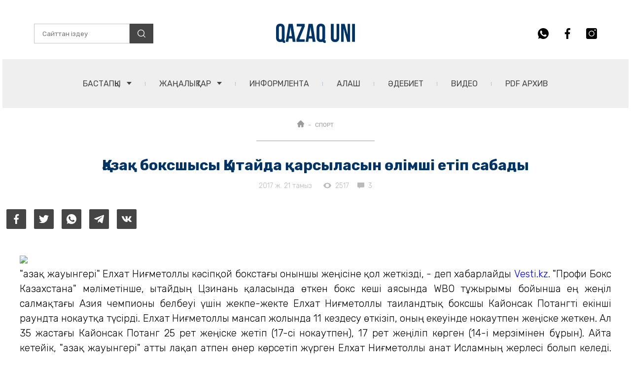

--- FILE ---
content_type: text/html; charset=UTF-8
request_url: https://qazaquni.kz/sport/73746--aza-boksshyisyi-yitayda-arsyilasyin-l
body_size: 13840
content:
<!DOCTYPE html>
<html lang="en">
<head>
    <meta charset="UTF-8">
    <link rel="stylesheet" type="text/css" href="/css/app.css?id=91ebeeaf4528118b658400be164c8f44?v=45">
    <meta name="viewport" content="width=device-width, initial-scale=1.0, user-scalable=0">
    <title>Қазақ боксшысы Қытайда қарсыласын өлімші етіп сабады | Qazaquni.kz | Қазақстан жаңалықтары | Қазақ үні сайты</title>
    <link rel="preconnect" href="https://fonts.gstatic.com">
    <link href="https://fonts.googleapis.com/css2?family=Rubik+Mono+One&family=Rubik:wght@300;400;500;700;900&display=swap" rel="stylesheet">
    <link rel="icon" type="image/png" href="https://qazaquni.kz/wp-content/uploads/2020/04/favicon.ico">
    <link rel="apple-touch-icon-precomposed" sizes="76x76" href="https://qazaquni.kz/wp-content/uploads/2020/04/apple-icon-72x72-1.jpg">
    <link rel="apple-touch-icon-precomposed" sizes="120x120" href="https://qazaquni.kz/wp-content/uploads/2020/04/apple-icon-120x120-1.jpg">
    <link rel="apple-touch-icon-precomposed" sizes="152x152" href="https://qazaquni.kz/wp-content/uploads/2020/04/apple-icon-152x152-1.jpg">
    <link rel="apple-touch-icon-precomposed" sizes="114x114" href="https://qazaquni.kz/wp-content/uploads/2020/04/apple-icon-114x114-1.jpg">
    <link rel="apple-touch-icon-precomposed" sizes="144x144" href="https://qazaquni.kz/wp-content/uploads/2020/04/apple-icon-144x144-1.jpg">
    <link rel="alternate" type="application/rss+xml" title="Qazaquni.kz | Қазақстан жаңалықтары | Қазақ үні сайты » Веб-арна" href="https://qazaquni.kz/yandex.rss">
                <meta name="title" content="Қазақ боксшысы Қытайда қарсыласын өлімші етіп сабады" />
<meta name="news_keywords" content="Қазақ,боксшысы,Қытайда,қарсыласын,өлімші,етіп,сабады" />
<meta name="description" content="Qazaquni.kz ▶ Қазақ боксшысы Қытайда қарсыласын өлімші етіп сабады ▶ Қосымша жаңалықтарды порталымыздан оқи отырыңыз." />

<!-- facebook -->
<meta property="fb:admins" content="633217606753497" />
<meta property="fb:app_id" content="501816606925757">
<meta property="og:type" content="website" />
<meta property="og:title" content="Қазақ боксшысы Қытайда қарсыласын өлімші етіп сабады" />
<meta property="og:description" content="Qazaquni.kz ▶ Қазақ боксшысы Қытайда қарсыласын өлімші етіп сабады ▶ Қосымша жаңалықтарды порталымыздан оқи отырыңыз." />
<meta property="og:site_name" content="qazaquni.kz | Қазақ Үні газетінің ресми сайты | Қазақстан жаңалықтары" />
<meta property="og:url" content="https://qazaquni.kz/sport/73746--aza-boksshyisyi-yitayda-arsyilasyin-l" />
<meta property="og:image" content="/wp-content/uploads/2017/08/3fec5b40e5ff1950925e3adb5ec32ecf.jpg" />
<meta property="og:image:secure_url" content="/wp-content/uploads/2017/08/3fec5b40e5ff1950925e3adb5ec32ecf.jpg">
<meta property="og:image:width" content="640" />
<meta property="og:image:height" content="480" />
    <meta name="article:published_time" property="article:published_time" content="2017-08-21T10:44:38+06:00">
<meta name="article:modified_time" content="2026-01-22T20:59:08+06:00">
<meta property="og:updated_time" content="2026-01-22T20:59:08+06:00">
<meta name="twitter:card" content="summary">
<meta name="twitter:domain" content="qazaquni.kz">
<meta name="twitter:title" content="Қазақ боксшысы Қытайда қарсыласын өлімші етіп сабады">
<meta name="twitter:description" content="Qazaquni.kz ▶ Қазақ боксшысы Қытайда қарсыласын өлімші етіп сабады ▶ Қосымша жаңалықтарды порталымыздан оқи отырыңыз.">
<meta name="twitter:image" content="/wp-content/uploads/2017/08/3fec5b40e5ff1950925e3adb5ec32ecf.jpg">
<!-- /facebook -->
<link href="https://qazaquni.kz/sport/73746--aza-boksshyisyi-yitayda-arsyilasyin-l" rel="canonical">
    <script type="application/ld+json">
    {
        "@context": "http://schema.org/",
        "@type": "NewsArticle",
        "mainEntityOfPage": {
            "@type": "WebPage",
            "@id": "https://qazaquni.kz/sport/73746--aza-boksshyisyi-yitayda-arsyilasyin-l"
        },
        "headline": "Қазақ боксшысы Қытайда қарсыласын өлімші етіп сабады",
        "datePublished": "2017-08-21T10:44:38+06:00",
        "dateModified": "2017-08-21T10:44:38+06:00",
        "title" : "Қазақ боксшысы Қытайда қарсыласын өлімші етіп сабады",
        "description" : "Қазақ боксшысы Қытайда қарсыласын өлімші етіп сабады",
        "author": {
            "@type": "Organization",
            "name": "Qazaquni.kz"
        },
        "publisher": {
            "@type": "Organization",
            "name": "Qazaquni.kz",
            "logo": {
                "@type": "ImageObject",
                "url": "hhttps://qazaquni.kz/wp-content/uploads/2020/04/apple-icon-144x144-1.jpg",
                "width": 144,
                "height": 144
            }
        },
        "image": {
            "@type": "ImageObject",
            "url": "/wp-content/uploads/2017/08/3fec5b40e5ff1950925e3adb5ec32ecf.jpg",
            "height": 720,
            "width": 1280
        }
    }
</script>
        <script type="text/javascript">
        window.jsLoad = window.jsLoad || [];
        window.jsLoad.push({name: 'jquery-3.6.0.min.js', value: '/js/jquery-3.6.0.min.js'});
        window.jsLoad.push({name: 'slick.min.js', value: '/js/slick.min.js'});
        window.jsLoad.push({name: 'script.js', value: '/js/script.js'});
        
    </script>
    <script type="text/javascript" async="" src="https://www.google-analytics.com/analytics.js"></script>
    <script type="text/javascript" async="" src="https://www.google-analytics.com/plugins/ua/linkid.js"></script>
    <script async src="https://www.google-analytics.com/analytics.js"></script>

    <script async src="https://www.googletagmanager.com/gtag/js?id=UA-85696342-2"></script>
    <script async src="https://mc.yandex.ru/metrika/tag.js"></script>
    <script>window.yaContextCb=window.yaContextCb||[]</script>
    <script src="https://yandex.ru/ads/system/context.js" async></script>

    <script async src="https://pagead2.googlesyndication.com/pagead/js/adsbygoogle.js?client=ca-pub-2900304475955156" crossorigin="anonymous"></script>

</head>
<body>
<div id="my-app">
    <header class="header">

    <div class="container">
        <!-- <div class="b_block dark">
            <div class="b_block__contaier">
                <h2>2023 жылғы 12 маусым – Қазақстан Республикасындағы Жалпыұлттық аза тұту күні</h2>
            </div>
        </div> -->

        <div class="header__wrapper">

            <form method="GET" id="searchForm" class="header-search" action="https://qazaquni.kz/search">
                <input type="text" placeholder="Сайттан іздеу" name="query" required id="searchInput">
                <button class="header-search__btn">
                    <svg width="16" height="16" viewBox="0 0 16 16" fill="none" xmlns="http://www.w3.org/2000/svg">
                        <g clip-path="url(#clip0)">
                            <path d="M7.04606 0C3.16097 0 0 3.16097 0 7.04606C0 10.9314 3.16097 14.0921 7.04606 14.0921C10.9314 14.0921 14.0921 10.9314 14.0921 7.04606C14.0921 3.16097 10.9314 0 7.04606 0ZM7.04606 12.7913C3.87816 12.7913 1.30081 10.214 1.30081 7.04609C1.30081 3.87819 3.87816 1.30081 7.04606 1.30081C10.214 1.30081 12.7913 3.87816 12.7913 7.04606C12.7913 10.214 10.214 12.7913 7.04606 12.7913Z" fill="white"/>
                            <path d="M15.809 14.8898L12.08 11.1608C11.8259 10.9067 11.4144 10.9067 11.1603 11.1608C10.9062 11.4147 10.9062 11.8266 11.1603 12.0805L14.8893 15.8095C15.0163 15.9365 15.1826 16 15.3491 16C15.5154 16 15.6819 15.9365 15.809 15.8095C16.0631 15.5556 16.0631 15.1437 15.809 14.8898Z" fill="white"/>
                        </g>
                        <defs>
                            <clipPath id="clip0">
                                <rect width="16" height="16" fill="white"/>
                            </clipPath>
                        </defs>
                    </svg>
                </button>
            </form>

            <div class="header__logo">
                <a href="https://qazaquni.kz">
                    <img width="160" height="39" src="/images/header/QAZAQ UNI.png" alt="Qazaquni.kz">
                </a>
            </div>

            <!-- <div class="header__part">
                <img src="/images/header/logo-2.png" alt="">
            </div> -->

            <div class="header-social">
                <ul class="social__list">
                    <li class="social__link">
                        <a href="https://api.whatsapp.com/send?phone=77029318986&text=Саламатсыз ба?! «Қазақ үні» ақпарат агенттігінің Бас редакторына өз сауалыңызды жолдай аласыз." target="_blank">
                            <svg class="whatsapp" width="22" height="22" viewBox="0 0 22 22" xmlns="http://www.w3.org/2000/svg">
                                <path d="M11.0027 0H10.9973C4.93213 0 0 4.9335 0 11C0 13.4062 0.7755 15.6365 2.09413 17.4474L0.72325 21.5339L4.95138 20.1823C6.69075 21.3345 8.76562 22 11.0027 22C17.0679 22 22 17.0651 22 11C22 4.93488 17.0679 0 11.0027 0ZM17.4034 15.5334C17.138 16.2827 16.0847 16.9042 15.2446 17.0857C14.6699 17.2081 13.9191 17.3057 11.3919 16.258C8.15925 14.9188 6.0775 11.6339 5.91525 11.4207C5.75988 11.2076 4.609 9.68138 4.609 8.10287C4.609 6.52437 5.41062 5.75575 5.73375 5.42575C5.99913 5.15488 6.43775 5.03113 6.8585 5.03113C6.99463 5.03113 7.117 5.038 7.227 5.0435C7.55013 5.05725 7.71237 5.0765 7.9255 5.58663C8.19088 6.226 8.83712 7.8045 8.91412 7.96675C8.9925 8.129 9.07088 8.349 8.96088 8.56213C8.85775 8.78213 8.767 8.87975 8.60475 9.06675C8.4425 9.25375 8.2885 9.39675 8.12625 9.5975C7.97775 9.77213 7.81 9.95913 7.997 10.2823C8.184 10.5985 8.83025 11.6531 9.78175 12.5001C11.0096 13.5932 12.0051 13.9425 12.3612 14.091C12.6266 14.201 12.9429 14.1749 13.1368 13.9686C13.3829 13.7033 13.6867 13.2633 13.9961 12.8301C14.2161 12.5194 14.4939 12.4809 14.7854 12.5909C15.0824 12.694 16.654 13.4709 16.9771 13.6317C17.3003 13.794 17.5134 13.871 17.5917 14.0071C17.6687 14.1433 17.6687 14.7826 17.4034 15.5334Z" fill="#454545"/>
                            </svg>
                        </a>
                    </li>
                    <li class="social__link">
                        <a href="https://www.facebook.com/qazaquni.kz" target="_blank">
                            <svg class="facebook" width="12" height="22" viewBox="0 0 12 22" xmlns="http://www.w3.org/2000/svg">
                                <path d="M9.66437 3.65292H11.6728V0.154917C11.3263 0.10725 10.1346 0 8.74679 0C5.85104 0 3.86737 1.82142 3.86737 5.16908V8.25H0.671875V12.1605H3.86737V22H7.78521V12.1614H10.8515L11.3382 8.25092H7.78429V5.55683C7.78521 4.42658 8.08954 3.65292 9.66437 3.65292Z" fill="#454545"/>
                            </svg>
                        </a>
                    </li>
                    <li class="social__link">
                        <a href="https://www.instagram.com/qazaqunikz?igsh=MW1pNXM5czl1Y2p4bw==">
                            <svg class="instagram" width="22" height="22" viewBox="0 0 22 22" xmlns="http://www.w3.org/2000/svg">
                                <path d="M11 6.53125C8.51211 6.53125 6.48828 8.55508 6.48828 11.043C6.48828 13.5309 8.51211 15.5547 11 15.5547C13.4879 15.5547 15.5117 13.5309 15.5117 11.043C15.5117 8.55508 13.4879 6.53125 11 6.53125ZM11 6.53125C8.51211 6.53125 6.48828 8.55508 6.48828 11.043C6.48828 13.5309 8.51211 15.5547 11 15.5547C13.4879 15.5547 15.5117 13.5309 15.5117 11.043C15.5117 8.55508 13.4879 6.53125 11 6.53125ZM18.7773 0H3.22266C1.44375 0 0 1.44375 0 3.22266V18.7773C0 20.5562 1.44375 22 3.22266 22H18.7773C20.5562 22 22 20.5562 22 18.7773V3.22266C22 1.44375 20.5562 0 18.7773 0ZM11 16.8438C7.80317 16.8438 5.19922 14.2398 5.19922 11.043C5.19922 7.84605 7.80317 5.24219 11 5.24219C14.1968 5.24219 16.8008 7.84605 16.8008 11.043C16.8008 14.2398 14.1968 16.8438 11 16.8438ZM18.0898 5.24219C17.3809 5.24219 16.8008 4.66211 16.8008 3.95312C16.8008 3.24414 17.3809 2.66406 18.0898 2.66406C18.7988 2.66406 19.3789 3.24414 19.3789 3.95312C19.3789 4.66211 18.7988 5.24219 18.0898 5.24219ZM11 6.53125C8.51211 6.53125 6.48828 8.55508 6.48828 11.043C6.48828 13.5309 8.51211 15.5547 11 15.5547C13.4879 15.5547 15.5117 13.5309 15.5117 11.043C15.5117 8.55508 13.4879 6.53125 11 6.53125ZM11 6.53125C8.51211 6.53125 6.48828 8.55508 6.48828 11.043C6.48828 13.5309 8.51211 15.5547 11 15.5547C13.4879 15.5547 15.5117 13.5309 15.5117 11.043C15.5117 8.55508 13.4879 6.53125 11 6.53125ZM11 6.53125C8.51211 6.53125 6.48828 8.55508 6.48828 11.043C6.48828 13.5309 8.51211 15.5547 11 15.5547C13.4879 15.5547 15.5117 13.5309 15.5117 11.043C15.5117 8.55508 13.4879 6.53125 11 6.53125Z" fill="#454545"/>
                            </svg>
                        </a>
                    </li>
                </ul>
            </div>

            <div class="header__menu">
                <nav class="menu">
                    <ul class="menu__list">
                        <li>
                            <div class="menu-drop-down">
                                <a href="https://qazaquni.kz" class="menu-drop-down__title">БАСТАПҚЫ <span class="link-arrow"></span></a>
                                <div class="menu-drop-down__wrapper">
                                    <ul class="menu-drop-down__list">
                                        <li><a href="https://qazaquni.kz/about" class="menu-drop-down__link">Редакция</a></li>
                                        <li><a href="https://qazaquni.kz/gazet-tarihyi" class="menu-drop-down__link">Газет Тарихы</a></li>
                                        <li><a href="https://qazaquni.kz/jazylu" class="menu-drop-down__link">PDF НҰСҚАҒА ЖАЗЫЛУ</a></li>
                                    </ul>
                                </div>
                            </div>
                        </li>
                        <li>
                            <div class="menu-drop-down">
                                <a href="https://qazaquni.kz/news" class="menu-drop-down__title">ЖАҢАЛЫҚТАР <span class="link-arrow"></span></a>
                                <div class="menu-drop-down__wrapper">
                                    <ul class="menu-drop-down__list">
                                        <li><a href="https://qazaquni.kz/sayasat" class="menu-drop-down__link">САЯСАТ</a></li>
                                        <li><a href="https://qazaquni.kz/sport" class="menu-drop-down__link">СПОРТ</a></li>
                                        <li><a href="https://qazaquni.kz/kogam" class="menu-drop-down__link">ҚОҒАМ</a></li>
                                        <li><a href="https://qazaquni.kz/densaulyk" class="menu-drop-down__link">ДЕНСАУЛЫҚ</a></li>
                                        <li><a href="https://qazaquni.kz/rukhaniyat" class="menu-drop-down__link">РУХАНИЯТ</a></li>
                                        <li><a href="https://qazaquni.kz/zan" class="menu-drop-down__link">ЗАҢ мен ТӘРТІП</a></li>
                                    </ul>
                                </div>
                            </div>
                        </li>
                        <li>
                            <a href="https://qazaquni.kz/ru" class="menu__link">ИНФОРМЛЕНТА</a>
                        </li>
                        <li>
                            <a href="https://qazaquni.kz/alash" class="menu__link">АЛАШ</a>
                        </li>
                        <li>
                            <a href="https://qazaquni.kz/adebiet" class="menu__link">ӘДЕБИЕТ</a>
                        </li>
                        <li>
                            <a href="https://qazaquni.kz/video" class="menu__link">Видео</a>
                        </li>
                        <li>
                            <a href="https://qazaquni.kz/pdf" class="menu__link">PDF АРХИВ</a>
                        </li>
                    </ul>
                </nav>
            </div>

            <div class="hamburger-menu-btn">
                <span></span>
            </div>
            <div id="results">
            </div>
        </div>
    </div>
</header>

    <main>
            <div class="breadcrumbs">
    <div class="breadcrumbs__wrapper">
        <ul class="breadcrumbs__list">
            <li><a href="https://qazaquni.kz" class="breadcrumbs__item">
                    <svg width="14" height="14" viewBox="0 0 14 14" fill="none" xmlns="http://www.w3.org/2000/svg">
                        <path d="M13.622 6.08932C13.6217 6.089 13.6214 6.08868 13.621 6.08836L7.91014 0.377686C7.66672 0.134155 7.34308 0 6.99882 0C6.65457 0 6.33093 0.134048 6.0874 0.377579L0.379501 6.08537C0.377578 6.0873 0.375655 6.08932 0.373733 6.09125C-0.126145 6.59401 -0.125291 7.40973 0.376189 7.91121C0.6053 8.14043 0.907897 8.27319 1.23143 8.28708C1.24457 8.28836 1.25781 8.289 1.27116 8.289H1.49878V12.4917C1.49878 13.3233 2.17543 14 3.00728 14H5.24156C5.468 14 5.65172 13.8164 5.65172 13.5898V10.2949C5.65172 9.91542 5.9604 9.60674 6.3399 9.60674H7.65774C8.03725 9.60674 8.34593 9.91542 8.34593 10.2949V13.5898C8.34593 13.8164 8.52954 14 8.75609 14H10.9904C11.8222 14 12.4989 13.3233 12.4989 12.4917V8.289H12.7099C13.0541 8.289 13.3777 8.15495 13.6214 7.91142C14.1234 7.40909 14.1236 6.59198 13.622 6.08932Z" fill="#9C9C9C"/>
                    </svg>
                </a></li>
            <li><a href="#" class="breadcrumbs__item">СПОРТ</a></li>
        </ul>
        <div class="breadcrumbs__bottom-strip"></div>
    </div>
</div>

    <div class="news-title">

        <h1 class="news-title__title">Қазақ боксшысы Қытайда қарсыласын өлімші етіп сабады</h1>

        <div class="news-title__statistics">
            <div class="post-info">
                <p class="post-date">2017 ж. 21 тамыз</p>
                <div class="statistics">
                    <div class="statistics__item">
                        <div class="statistics__icon">
                            <svg width="16" height="12" viewBox="0 0 16 12" fill="none" xmlns="http://www.w3.org/2000/svg">
                                <path d="M8.00002 0.54541C4.36364 0.54541 1.25819 2.80721 0 5.99996C1.25819 9.19268 4.36364 11.4545 8.00002 11.4545C11.64 11.4545 14.7418 9.19268 16 5.99996C14.7418 2.80721 11.64 0.54541 8.00002 0.54541ZM8.00002 9.6363C5.99274 9.6363 4.36364 8.0072 4.36364 5.99992C4.36364 3.99265 5.99274 2.36358 8.00002 2.36358C10.0073 2.36358 11.6364 3.99268 11.6364 5.99996C11.6364 8.00723 10.0073 9.6363 8.00002 9.6363Z" fill="#BABABA"/>
                            </svg>
                        </div>
                        <p>2517</p>
                    </div>
                    <div class="statistics__item">
                        <div class="statistics__icon">
                            <svg width="14" height="12" viewBox="0 0 14 12" fill="none" xmlns="http://www.w3.org/2000/svg">
                                <path d="M1.4 0H12.6C13.3588 0 14 0.588857 14 1.28571V8.35714C14 9.054 13.3588 9.64286 12.6 9.64286H5.93647L3.67267 11.9299C3.6274 11.9754 3.5644 12 3.5 12C3.47177 12 3.4433 11.9953 3.41577 11.9856C3.32593 11.9537 3.26667 11.8742 3.26667 11.7857V9.64286H1.4C0.6412 9.64286 0 9.054 0 8.35714V1.28571C0 0.588857 0.6412 0 1.4 0Z" fill="#BABABA"/>
                            </svg>
                        </div>
                        <p>3</p>
                    </div>
                </div>
            </div>
        </div>

    </div>
        <div class="news-social">
        <div class="container">
            <ul class="news-social__last">

                <li>
                    <a target="_blank" href="https://www.facebook.com/sharer/sharer.php?u=http%3A%2F%2Fqazaquni.kz%2Fsport%2F73746--aza-boksshyisyi-yitayda-arsyilasyin-l&picture" class="news-social__link news-social__facebook">
                        <svg width="11" height="20" viewBox="0 0 11 20" fill="none" xmlns="http://www.w3.org/2000/svg">
                            <path d="M8.33076 3.32083H10.1566V0.140833C9.84159 0.0975 8.75826 0 7.49659 0C4.86409 0 3.06076 1.65583 3.06076 4.69917V7.5H0.155762V11.055H3.06076V20H6.62243V11.0558H9.40993L9.85243 7.50083H6.62159V5.05167C6.62243 4.02417 6.89909 3.32083 8.33076 3.32083Z" fill="white"/>
                        </svg>
                    </a>
                </li>

                <li>
                    <a target="_blank" href="https://twitter.com/intent/tweet?text=http%3A%2F%2Fqazaquni.kz%2Fsport%2F73746--aza-boksshyisyi-yitayda-arsyilasyin-l" class="news-social__link news-social__twitter">
                        <svg width="20" height="18" viewBox="0 0 20 18" fill="none" xmlns="http://www.w3.org/2000/svg">
                            <path d="M20 2.79875C19.2563 3.125 18.4637 3.34125 17.6375 3.44625C18.4875 2.93875 19.1363 2.14125 19.4412 1.18C18.6488 1.6525 17.7738 1.98625 16.8412 2.1725C16.0887 1.37125 15.0162 0.875 13.8462 0.875C11.5763 0.875 9.74875 2.7175 9.74875 4.97625C9.74875 5.30125 9.77625 5.61375 9.84375 5.91125C6.435 5.745 3.41875 4.11125 1.3925 1.6225C1.03875 2.23625 0.83125 2.93875 0.83125 3.695C0.83125 5.115 1.5625 6.37375 2.6525 7.1025C1.99375 7.09 1.3475 6.89875 0.8 6.5975C0.8 6.61 0.8 6.62625 0.8 6.6425C0.8 8.635 2.22125 10.29 4.085 10.6712C3.75125 10.7625 3.3875 10.8062 3.01 10.8062C2.7475 10.8062 2.4825 10.7913 2.23375 10.7362C2.765 12.36 4.2725 13.5538 6.065 13.5925C4.67 14.6838 2.89875 15.3412 0.98125 15.3412C0.645 15.3412 0.3225 15.3263 0 15.285C1.81625 16.4563 3.96875 17.125 6.29 17.125C13.835 17.125 17.96 10.875 17.96 5.4575C17.96 5.27625 17.9538 5.10125 17.945 4.9275C18.7588 4.35 19.4425 3.62875 20 2.79875Z" fill="white"/>
                        </svg>
                    </a>
                </li>

                <li>
                    <a target="_blank" href="https://api.whatsapp.com/send?text=http%3A%2F%2Fqazaquni.kz%2Fsport%2F73746--aza-boksshyisyi-yitayda-arsyilasyin-l" data-action="share/whatsapp/share" class="news-social__link news-social__whatsapp">
                        <svg width="20" height="20" viewBox="0 0 20 20" fill="none" xmlns="http://www.w3.org/2000/svg">
                            <path d="M10.0025 0H9.9975C4.48375 0 0 4.485 0 10C0 12.1875 0.705 14.215 1.90375 15.8612L0.6575 19.5763L4.50125 18.3475C6.0825 19.395 7.96875 20 10.0025 20C15.5162 20 20 15.5138 20 10C20 4.48625 15.5162 0 10.0025 0ZM15.8212 14.1213C15.58 14.8025 14.6225 15.3675 13.8587 15.5325C13.3363 15.6437 12.6537 15.7325 10.3562 14.78C7.4175 13.5625 5.525 10.5763 5.3775 10.3825C5.23625 10.1887 4.19 8.80125 4.19 7.36625C4.19 5.93125 4.91875 5.2325 5.2125 4.9325C5.45375 4.68625 5.8525 4.57375 6.235 4.57375C6.35875 4.57375 6.47 4.58 6.57 4.585C6.86375 4.5975 7.01125 4.615 7.205 5.07875C7.44625 5.66 8.03375 7.095 8.10375 7.2425C8.175 7.39 8.24625 7.59 8.14625 7.78375C8.0525 7.98375 7.97 8.0725 7.8225 8.2425C7.675 8.4125 7.535 8.5425 7.3875 8.725C7.2525 8.88375 7.1 9.05375 7.27 9.3475C7.44 9.635 8.0275 10.5937 8.8925 11.3637C10.0087 12.3575 10.9137 12.675 11.2375 12.81C11.4787 12.91 11.7662 12.8863 11.9425 12.6988C12.1663 12.4575 12.4425 12.0575 12.7238 11.6638C12.9237 11.3813 13.1763 11.3462 13.4412 11.4462C13.7113 11.54 15.14 12.2462 15.4338 12.3925C15.7275 12.54 15.9212 12.61 15.9925 12.7338C16.0625 12.8575 16.0625 13.4388 15.8212 14.1213Z" fill="white"/>
                        </svg>
                    </a>
                </li>

                <li>
                    <a target="_blank" href="https://t.me/share/url?url=http%3A%2F%2Fqazaquni.kz%2Fsport%2F73746--aza-boksshyisyi-yitayda-arsyilasyin-l&text=%D2%9A%D0%B0%D0%B7%D0%B0%D2%9B%20%D0%B1%D0%BE%D0%BA%D1%81%D1%88%D1%8B%D1%81%D1%8B%20%D2%9A%D1%8B%D1%82%D0%B0%D0%B9%D0%B4%D0%B0%20%D2%9B%D0%B0%D1%80%D1%81%D1%8B%D0%BB%D0%B0%D1%81%D1%8B%D0%BD%20%D3%A9%D0%BB%D1%96%D0%BC%D1%88%D1%96%20%D0%B5%D1%82%D1%96%D0%BF%20%D1%81%D0%B0%D0%B1%D0%B0%D0%B4%D1%8B" class="news-social__link news-social__telegram">
                        <svg width="20" height="18" viewBox="0 0 20 18" fill="none" xmlns="http://www.w3.org/2000/svg">
                            <path d="M7.84765 11.6508L7.51682 16.3041C7.99015 16.3041 8.19515 16.1008 8.44098 15.8566L10.6601 13.7358L15.2585 17.1033C16.1018 17.5733 16.696 17.3258 16.9235 16.3274L19.9418 2.1841L19.9426 2.18326C20.2101 0.936598 19.4918 0.449098 18.6701 0.754931L0.928482 7.54743C-0.282352 8.01743 -0.264018 8.69243 0.722648 8.99826L5.25848 10.4091L15.7943 3.8166C16.2901 3.48826 16.741 3.66993 16.3701 3.99826L7.84765 11.6508Z" fill="white"/>
                        </svg>
                    </a>
                </li>

                <li>
                    <a target="_blank" href="https://vk.com/share.php?url=http%3A%2F%2Fqazaquni.kz%2Fsport%2F73746--aza-boksshyisyi-yitayda-arsyilasyin-l" class="news-social__link news-social__vk">
                        <svg width="20" height="12" viewBox="0 0 20 12" fill="none" xmlns="http://www.w3.org/2000/svg">
                            <path d="M16.5958 6.85626C16.2725 6.44793 16.365 6.26626 16.5958 5.90126C16.6 5.89709 19.2692 2.20876 19.5442 0.957926L19.5458 0.957093C19.6825 0.50126 19.5458 0.16626 18.885 0.16626H16.6983C16.1417 0.16626 15.885 0.45376 15.7475 0.775426C15.7475 0.775426 14.6342 3.44043 13.0592 5.16793C12.5508 5.66709 12.3158 5.82709 12.0383 5.82709C11.9017 5.82709 11.6892 5.66709 11.6892 5.21126V0.957093C11.6892 0.410426 11.5333 0.16626 11.0725 0.16626H7.63417C7.285 0.16626 7.0775 0.42126 7.0775 0.65876C7.0775 1.17709 7.865 1.29626 7.94667 2.75459V5.91876C7.94667 6.61209 7.82083 6.73959 7.54167 6.73959C6.79833 6.73959 4.99417 4.06376 3.925 1.00126C3.70917 0.407093 3.49833 0.167093 2.9375 0.167093H0.75C0.125833 0.167093 0 0.454593 0 0.77626C0 1.34459 0.743333 4.17043 3.45667 7.90376C5.265 10.4521 7.81167 11.8329 10.1283 11.8329C11.5208 11.8329 11.6908 11.5263 11.6908 10.9988C11.6908 8.56376 11.565 8.33376 12.2625 8.33376C12.5858 8.33376 13.1425 8.49376 14.4425 9.72293C15.9283 11.1804 16.1725 11.8329 17.0042 11.8329H19.1908C19.8142 11.8329 20.13 11.5263 19.9483 10.9213C19.5325 9.64876 16.7225 7.03126 16.5958 6.85626Z" fill="white"/>
                        </svg>
                    </a>
                </li>

            </ul>
        </div>
    </div>
    
    <div class="news-text">
        <div class="container">
            <div class="news-text__wrapper">
              
                
                    <img class="aligncenter" src="https://kaz.tengrinews.kz/userdata/news_kk/2017/news_282802/thumb_xm/photo_40288.jpg" /><p style="text-align: justify;">"Қазақ жауынгері" Елхат Ниғметоллы кәсіпқой бокстағы оныншы жеңісіне қол жеткізді, - деп хабарлайды <a href="http://kaz.vesti.kz/" target="_blank" rel="noopener">Vesti.kz</a>."Профи Бокс Казахстана" мәліметінше, Қытайдың Цзинань қаласында өткен бокс кеші аясында WBO тұжырымы бойынша ең жеңіл салмақтағы Азия чемпионы белбеуі үшін жекпе-жекте Елхат Ниғметоллы таиландтық боксшы Кайонсак Потангті екінші раундта нокаутқа түсірді.Елхат Ниғметоллы мансап жолында 11 кездесу өткізіп, оның екеуінде нокаутпен жеңіске жеткен. Ал 35 жастағы Кайонсак Потанг 25 рет жеңіске жетіп (17-сі нокаутпен), 17 рет жеңіліп көрген (14-і мерзімінен бұрын).Айта кетейік, "Қазақ жауынгері" атты лақап атпен өнер көрсетіп жүрген Елхат Ниғметоллы Қанат Исламның жерлесі болып келеді. Екі спортшы да Қытайдың Синьцзян провинциясы Іле-Қазақ автономды округіндегі Алтайда дүниеге келген.</p>
                
                    
               
            </div>
            
                            <div id="press_release">
                    <press_release-component></press_release-component>
                </div>
                    </div>
    </div>
    
            <div class="news-hashtag">
            <div class="container">
                <div class="news-hashtag__wrapper">
                    <div class="news-hashtag__icon">
                        <svg width="20" height="20" viewBox="0 0 20 20" fill="none" xmlns="http://www.w3.org/2000/svg">
                            <path fill-rule="evenodd" clip-rule="evenodd" d="M7.38462 0H4.30769V4.46154H0V7.53846H4.30769V12.4615H0V15.5385H4.30769V20H7.38462V15.5385L12.3077 15.5385V20H15.3846V15.5385H20V12.4615H15.3846V7.53846H20V4.46154H15.3846V0H12.3077V4.46154H7.38462V0ZM12.3077 12.4615V7.53846H7.38462V12.4615L12.3077 12.4615Z" fill="white"/>
                        </svg>
                    </div>
                    <ul class="news-hashtag__list">
                                                    <li class="news-hashtag__item"><a href="https://qazaquni.kz/tag/elhat-ni-metollyi">Елхат Ниғметоллы</a></li>
                                                    <li class="news-hashtag__item"><a href="https://qazaquni.kz/tag/boks">бокс</a></li>
                                                    <li class="news-hashtag__item"><a href="https://qazaquni.kz/tag/qytaj">Қытай</a></li>
                                            </ul>
                </div>
            </div>
        </div>
        <div id="comments_section">
            <news_comments_form-component
            :article_id="'73746'"
            :category_slug="'sport'"
        ></news_comments_form-component>
        <news_comments-component :article_id="'73746'"></news_comments-component>
    </div>
    <div class="b_block">
        <div class="container">
            <a class="b_block__contaier" href="https://tascredit.kz/ru/" target="_blank">
                <img src="/uploads/2.jpg" alt="">
            </a>
            <br><br>
        </div>
    </div>
        <!-- Yandex.RTB R-A-1405340-1 -->
            <div id="yandex_rtb_R-A-1405340-1" style="margin-bottom: 10px;"></div>
            <script>window.yaContextCb.push(()=>{
                    Ya.Context.AdvManager.render({
                        renderTo: 'yandex_rtb_R-A-1405340-1',
                        blockId: 'R-A-1405340-1'
                    })
                })
            </script>
    </main>
    <footer class="footer">
    <div class="container">
        <div class="footer-top">

            <div class="footer-top__text-block">
                <div class="footer-top__title">«ҚАЗАҚ ҮНІ» ЖШС</div>
                <p class="footer-top__text text-block__text">Президент: Қаныш Жарылқасын</p>
                <p class="footer-top__text">Бас редактор: Азамат Тасқараұлы</p>
            </div>

            <div class="footer-top__contact">
                <div class="footer-top__contact-top">
                    <div class="footer-top__title">БАЙЛАНЫС</div>
                </div>
                <div class="footer-top__contact-bottom">
                    <div class="footer-top__contact-mail">
                        <svg width="24" height="24" viewBox="0 0 24 24" fill="none" xmlns="http://www.w3.org/2000/svg">
                            <g>
                                <path d="M23.7885 4.76807L16.5098 11.9999L23.7885 19.2317C23.92 18.9567 23.9999 18.6527 23.9999 18.328V5.67177C23.9999 5.34707 23.92 5.04308 23.7885 4.76807Z" fill="white"/>
                                <path d="M21.891 3.5625H2.10976C1.78505 3.5625 1.48107 3.64233 1.20605 3.77391L10.509 13.03C11.3316 13.8526 12.6692 13.8526 13.4918 13.03L22.7947 3.77391C22.5197 3.64233 22.2157 3.5625 21.891 3.5625Z" fill="white"/>
                                <path d="M0.211406 4.76807C0.0798281 5.04308 0 5.34707 0 5.67177V18.328C0 18.6527 0.0798281 18.9567 0.211406 19.2317L7.49011 11.9999L0.211406 4.76807Z" fill="white"/>
                                <path d="M15.516 12.9946L14.486 14.0246C13.1154 15.3952 10.8853 15.3952 9.5147 14.0246L8.48476 12.9946L1.20605 20.2265C1.48107 20.358 1.78505 20.4379 2.10976 20.4379H21.891C22.2157 20.4379 22.5197 20.358 22.7947 20.2265L15.516 12.9946Z" fill="white"/>
                            </g>
                            <defs>
                                <clipPath id="clip0">
                                    <rect width="24" height="24" fill="white"/>
                                </clipPath>
                            </defs>
                        </svg>

                        <p class="footer-top__text">qazaquni@mail.ru</p>
                    </div>
                    <div class="footer-top__contact-telephon">
                        <svg width="24" height="24" viewBox="0 0 24 24" fill="none" xmlns="http://www.w3.org/2000/svg">
                            <path d="M22.0742 15.7533C20.6049 15.7533 19.1621 15.5234 17.7949 15.0716C17.125 14.8431 16.3014 15.0528 15.8926 15.4727L13.194 17.5098C10.0644 15.8393 8.13669 13.9121 6.48894 10.8061L8.46612 8.17781C8.97981 7.66481 9.16406 6.91544 8.94331 6.21231C8.48956 4.83794 8.25906 3.39587 8.25906 1.92587C8.25913 0.863937 7.39519 0 6.33331 0H1.92581C0.863937 0 0 0.863937 0 1.92581C0 14.0977 9.90237 24 22.0742 24C23.1361 24 24.0001 23.1361 24.0001 22.0742V17.679C24 16.6172 23.1361 15.7533 22.0742 15.7533Z" fill="white"/>
                        </svg>
                        <div class="footer-top__text"><p>+7 727 398 57 31</p><p>+7 776 487 64 54</p></div>
                    </div>
                    <div class="footer-top__contact-address">
                        <svg width="18" height="24" viewBox="0 0 18 24" fill="none" xmlns="http://www.w3.org/2000/svg">
                            <path d="M9 0C4.038 0 0 4.066 0 9.065C0 16.168 8.154 23.502 8.501 23.81C8.644 23.937 8.822 24 9 24C9.178 24 9.356 23.937 9.499 23.811C9.846 23.502 18 16.168 18 9.065C18 4.066 13.962 0 9 0ZM9 14C6.243 14 4 11.757 4 9C4 6.243 6.243 4 9 4C11.757 4 14 6.243 14 9C14 11.757 11.757 14 9 14Z" fill="white"/>
                        </svg>
                        <p class="footer-top__text">Алматы қаласы, Қалқаман ықшам ауданы – 3, Сейітов көшесі – 11.</p>
                    </div>
                </div>
            </div>

            <div 	class="footer-top__btn-start">
                <a href="#">
                    <svg width="20" height="24" viewBox="0 0 20 24" fill="none" xmlns="http://www.w3.org/2000/svg">
                        <path d="M0.883498 9.47859C0.526779 9.85312 0.540842 10.447 0.915842 10.8038C1.29084 11.1609 1.88428 11.1459 2.24147 10.7714L9.06225 3.57984L9.06225 22.3125C9.06225 22.83 9.48225 23.25 9.99975 23.25C10.5172 23.25 10.9372 22.83 10.9372 22.3125L10.9372 3.60984L17.7585 10.7714C18.1157 11.1464 18.7091 11.1609 19.0841 10.8038C19.2772 10.6195 19.3747 10.3725 19.3747 10.125C19.3747 9.8925 19.289 9.66 19.116 9.47859L11.3254 1.29938C10.9715 0.944999 10.5008 0.75 9.99975 0.75C9.49865 0.75 9.02803 0.944999 8.65819 1.31578L0.883498 9.47859Z" fill="black"/>
                    </svg>
                </a>
            </div>

        </div>

        <div class="footer-middle">
            <div class="footer-middle__logo">
                <img width="254" height="62" src="/images/footer/QAZAQ UNI (1).png" alt="Qazaquni.kz">
            </div>

            <div class="footer-middle__counting">
                <div class="footer-middle__counting-top">
                    <div class="footer-middle__title">САНАҚ</div>
                </div>
                <div class="footer-middle__counting-bottom">
                    <div class="footer-middle__counting-item">
                        <a href="https://metrika.yandex.ru/stat/?id=52080825&amp;from=informer" target="_blank" rel="nofollow noopener"><img style="width: 88px; height: 31px; border: 0;" title="Яндекс.Метрика: данные за сегодня (просмотры, визиты и уникальные посетители)" src="https://informer.yandex.ru/informer/52080825/3_1_FFFFFFFF_EFEFEFFF_0_visits" alt="Яндекс.Метрика"></a>
                        <noscript><div><img src="https://mc.yandex.ru/watch/52080825" style="position:absolute; left:-9999px;" alt=""/></div></noscript>
                    </div>
                    <div class="footer-middle__counting-item">
                        <span id="_zero_49973"><a href="http://zero.kz/?s=49973" target="_blank" rel="noopener"><img loading="lazy" src="https://c.zero.kz/z.png?u=49973" alt="ZERO.KZ" width="88" height="31" border="0px"></a></span>
                    </div>
                    <div class="footer-middle__counting-item">
                        <a href="https://www.liveinternet.ru/click" target="_blank" rel="noopener"><img id="licntFEAB" width="88" height="31" style="border:0" title="LiveInternet: number of pageviews and visitors for 24 hours is shown" src="https://counter.yadro.ru/hit?t52.6;rhttps%3A//qazaquni.kz/photobayan/155852-syrbaz-da-seri-zamandastan-ayyryldyq;s1920*1080*24;uhttps%3A//qazaquni.kz/;h%22%u049A%u0430%u0437%u0430%u049B%20%u04AF%u043D%u0456%22%20%u0430%u049B%u043F%u0430%u0440%u0430%u0442%20%u0430%u0433%u0435%u043D%u0442%u0442%u0456%u0433%u0456%20%7C%20%u049A%u0430%u0437%u0430%u049B%u0441%u0442%u0430%u043D%20%u0436%u0430%u04A3%u0430%u043B%u044B%u049B%u0442%u0430%u0440%u044B;0.06297442727611702" alt=""></a>
                    </div>
                </div>
            </div>

            <div class="footer-middle__social">
                <ul class="social__list">
                    <li class="social__link">
                        <a href="https://api.whatsapp.com/send?phone=77029318986&text=Саламатсыз ба?! «Қазақ үні» ақпарат агенттігінің Бас редакторына өз сауалыңызды жолдай аласыз." target="_blank">
                            <svg class="whatsapp" width="22" height="22" viewBox="0 0 22 22" xmlns="http://www.w3.org/2000/svg">
                                <path d="M11.0027 0H10.9973C4.93213 0 0 4.9335 0 11C0 13.4062 0.7755 15.6365 2.09413 17.4474L0.72325 21.5339L4.95138 20.1823C6.69075 21.3345 8.76562 22 11.0027 22C17.0679 22 22 17.0651 22 11C22 4.93488 17.0679 0 11.0027 0ZM17.4034 15.5334C17.138 16.2827 16.0847 16.9042 15.2446 17.0857C14.6699 17.2081 13.9191 17.3057 11.3919 16.258C8.15925 14.9188 6.0775 11.6339 5.91525 11.4207C5.75988 11.2076 4.609 9.68138 4.609 8.10287C4.609 6.52437 5.41062 5.75575 5.73375 5.42575C5.99913 5.15488 6.43775 5.03113 6.8585 5.03113C6.99463 5.03113 7.117 5.038 7.227 5.0435C7.55013 5.05725 7.71237 5.0765 7.9255 5.58663C8.19088 6.226 8.83712 7.8045 8.91412 7.96675C8.9925 8.129 9.07088 8.349 8.96088 8.56213C8.85775 8.78213 8.767 8.87975 8.60475 9.06675C8.4425 9.25375 8.2885 9.39675 8.12625 9.5975C7.97775 9.77213 7.81 9.95913 7.997 10.2823C8.184 10.5985 8.83025 11.6531 9.78175 12.5001C11.0096 13.5932 12.0051 13.9425 12.3612 14.091C12.6266 14.201 12.9429 14.1749 13.1368 13.9686C13.3829 13.7033 13.6867 13.2633 13.9961 12.8301C14.2161 12.5194 14.4939 12.4809 14.7854 12.5909C15.0824 12.694 16.654 13.4709 16.9771 13.6317C17.3003 13.794 17.5134 13.871 17.5917 14.0071C17.6687 14.1433 17.6687 14.7826 17.4034 15.5334Z" fill="#ffffff"/>
                            </svg>
                        </a>
                    </li>
                    <li class="social__link">
                        <a href="https://www.facebook.com/qazaquni.kz" target="_blank">
                            <svg class="facebook" width="12" height="22" viewBox="0 0 12 22" xmlns="http://www.w3.org/2000/svg">
                                <path d="M9.66437 3.65292H11.6728V0.154917C11.3263 0.10725 10.1346 0 8.74679 0C5.85104 0 3.86737 1.82142 3.86737 5.16908V8.25H0.671875V12.1605H3.86737V22H7.78521V12.1614H10.8515L11.3382 8.25092H7.78429V5.55683C7.78521 4.42658 8.08954 3.65292 9.66437 3.65292Z" fill="#FFFFFF"/>
                            </svg>
                        </a>
                    </li>
                    <li class="social__link">
                        <a href="https://www.instagram.com/qazaqunikz?igsh=MW1pNXM5czl1Y2p4bw==">
                            <svg class="instagram" width="22" height="22" viewBox="0 0 22 22" xmlns="http://www.w3.org/2000/svg">
                                <path d="M11 6.53125C8.51211 6.53125 6.48828 8.55508 6.48828 11.043C6.48828 13.5309 8.51211 15.5547 11 15.5547C13.4879 15.5547 15.5117 13.5309 15.5117 11.043C15.5117 8.55508 13.4879 6.53125 11 6.53125ZM11 6.53125C8.51211 6.53125 6.48828 8.55508 6.48828 11.043C6.48828 13.5309 8.51211 15.5547 11 15.5547C13.4879 15.5547 15.5117 13.5309 15.5117 11.043C15.5117 8.55508 13.4879 6.53125 11 6.53125ZM18.7773 0H3.22266C1.44375 0 0 1.44375 0 3.22266V18.7773C0 20.5562 1.44375 22 3.22266 22H18.7773C20.5562 22 22 20.5562 22 18.7773V3.22266C22 1.44375 20.5562 0 18.7773 0ZM11 16.8438C7.80317 16.8438 5.19922 14.2398 5.19922 11.043C5.19922 7.84605 7.80317 5.24219 11 5.24219C14.1968 5.24219 16.8008 7.84605 16.8008 11.043C16.8008 14.2398 14.1968 16.8438 11 16.8438ZM18.0898 5.24219C17.3809 5.24219 16.8008 4.66211 16.8008 3.95312C16.8008 3.24414 17.3809 2.66406 18.0898 2.66406C18.7988 2.66406 19.3789 3.24414 19.3789 3.95312C19.3789 4.66211 18.7988 5.24219 18.0898 5.24219ZM11 6.53125C8.51211 6.53125 6.48828 8.55508 6.48828 11.043C6.48828 13.5309 8.51211 15.5547 11 15.5547C13.4879 15.5547 15.5117 13.5309 15.5117 11.043C15.5117 8.55508 13.4879 6.53125 11 6.53125ZM11 6.53125C8.51211 6.53125 6.48828 8.55508 6.48828 11.043C6.48828 13.5309 8.51211 15.5547 11 15.5547C13.4879 15.5547 15.5117 13.5309 15.5117 11.043C15.5117 8.55508 13.4879 6.53125 11 6.53125ZM11 6.53125C8.51211 6.53125 6.48828 8.55508 6.48828 11.043C6.48828 13.5309 8.51211 15.5547 11 15.5547C13.4879 15.5547 15.5117 13.5309 15.5117 11.043C15.5117 8.55508 13.4879 6.53125 11 6.53125Z" fill="#FFFFFF"/>
                            </svg>
                        </a>
                    </li>
                </ul>
            </div>
        </div>

        <div class="footer-app">
            <a href="https://apps.apple.com/app/qazaquni-kz/id6463806291" target="_blank">
                <img src="/images/appstore.svg" alt="">
            </a>
            <a href="https://play.google.com/store/apps/details?id=kz.astana.qazaquni" target="_blank">
                <img src="/images/google-play.svg" alt="">
            </a>
        </div>

        <div class="footer-bottom">
            <p class="footer-bottom__copyright">&copy; 2009-2026 Qazaquni.kz ақпараттық агенттігі, ҚР Инвестициялар және даму министрлігінің № 15439-ИА куәлігі негізінде авторлық құқықтар және жанама құқықтар толық сақталады.</p>
            <a href="https://astanacreative.kz/" target="_blank"><p class="footer-bottom__technical-support">Техникалық қолдау - Astana Creative</p></a>
        </div>
    </div>
</footer>

<style>
    .footer-app {
        padding: 20px 0;
        display: flex;
        align-items: center;
        gap: 20px;
        flex-wrap: wrap;
    }
</style></div>

<script src="/js/frontend/banners.js?id=7781ddbe72207f072aa3cb4699724e7b" async></script>
<script type="text/javascript">
    const timer = ms => new Promise(res => setTimeout(res, ms));
    window.addEventListener('load', () => {
        setTimeout(async function () {
            for (let i of window.jsLoad) {
                let script = document.createElement('script');
                script.async = 'async';
                script.src = i.value;
                if (i.name === 'jquery-3.6.0.min.js') {
                    script.crossorigin = 'anonymous';
                    script.integrity = 'sha256-/xUj+3OJU5yExlq6GSYGSHk7tPXikynS7ogEvDej/m4='
                }
                document.body.append(script);
                await timer(200);
            }
            const sliders = document.querySelectorAll('.site-slider');
            if (sliders.length) {
                sliders.forEach(slider => {
                    slider.classList.remove('site-slider');
                })
            }
        }, 200);
    });
</script>
<script type="text/javascript">window.ga=window.ga||function(){(ga.q=ga.q||[]).push(arguments)};ga.l=+new Date;ga('create',"UA-85696342-2",{'cookieDomain':'qazaquni.kz'});ga('require','displayfeatures');ga('require','linkid','linkid.js');ga('send','pageview');</script>

<script>
    window.dataLayer = window.dataLayer || [];
    function gtag(){dataLayer.push(arguments);}
    gtag('js', new Date());

    gtag('config', 'UA-85696342-2');
</script>
<script type="text/javascript">var _zero_kz_=_zero_kz_||[];_zero_kz_.push(["id",49973]);_zero_kz_.push(["type",1]);(function(){var a=document.getElementsByTagName("script")[0],s=document.createElement("script");s.type="text/javascript";s.async=true;s.src=(document.location.protocol=="https:"?"https:":"http:")+"//c.zero.kz/z.js";a.parentNode.insertBefore(s,a);})();</script>
<script type="text/javascript">(function(m,e,t,r,i,k,a){m[i]=m[i]||function(){(m[i].a=m[i].a||[]).push(arguments)};m[i].l=1*new Date();k=e.createElement(t),a=e.getElementsByTagName(t)[0],k.async=1,k.src=r,a.parentNode.insertBefore(k,a)})(window,document,"script","https://mc.yandex.ru/metrika/tag.js","ym");ym(52080825,"init",{clickmap:true,trackLinks:true,accurateTrackBounce:true,trackHash:true});</script>
<script>(function(d,s){d.getElementById("licntFEAB").src="https://counter.yadro.ru/hit?t52.6;r"+escape(d.referrer)+((typeof(s)=="undefined")?"":";s"+s.width+"*"+s.height+"*"+(s.colorDepth?s.colorDepth:s.pixelDepth))+";u"+escape(d.URL)+";h"+escape(d.title.substring(0,150))+";"+Math.random()})(document,screen)</script>







    <script src="/js/frontend/comments.js?id=533cd7384d147b14e502f760a8ea4ad1" defer></script>
            <script src="/js/frontend/press-release.js?id=43f0fbb8c92b46731aca0982bf6f084d" async></script>
    
<script>
document.addEventListener("DOMContentLoaded", function () {
  const searchForm = document.getElementById("searchForm");
  const searchInput = document.getElementById("searchInput");
  const resultsContainer = document.getElementById("results");

  function debounce(func, delay) {
    let timer;
    return function (...args) {
      clearTimeout(timer);
      timer = setTimeout(() => func.apply(this, args), delay);
    };
  }

  async function fetchResults() {
    let query = searchInput.value.trim();

    if (query.length < 1) {
      resultsContainer.innerHTML = "";
      resultsContainer.classList.remove("active");
      return;
    }

    resultsContainer.classList.add("active");
    resultsContainer.innerHTML = `<div id="preloader"><span class="spinner"></span></div>`;

    // Получаем preloader после его добавления в DOM
    const preloader = document.getElementById("preloader");

    let apiUrl = `https://qazaquni.kz/api/search?query=${encodeURIComponent(query)}`;

    try {
      let response = await fetch(apiUrl);
      if (!response.ok) throw new Error(`Ошибка сервера: ${response.status}`);

      let data = await response.json();
      resultsContainer.innerHTML = data.length
  ? data.map(item => {
      let imageUrl = "/placeholder.jpg"; // Заглушка по умолчанию

      if (item.attachment && item.attachment.url) {
        if (item.attachment.url.startsWith("/wp-content")) {
          imageUrl = `https://qazaquni.kz${item.attachment.url}`;
        } else {
          imageUrl = `https://qazaquni.kz/uploads${item.attachment.url}`;
        }
      }

      return `<a href="https://qazaquni.kz/news/${item.id}-${item.slug}">
                ${item.short_description}
                <img src="${imageUrl}" alt="">
              </a>`;
    }).join("")
  : "<p>Ничего не найдено.</p>";
    } catch (error) {
      console.error("Ошибка запроса:", error);
      resultsContainer.innerHTML = "<p>Произошла ошибка.</p>";
    } finally {
      if (preloader) preloader.style.display = "none"; // Скрываем прелоудер
    }
  }

  const debouncedFetchResults = debounce(fetchResults, 500);

  searchInput.addEventListener("input", debouncedFetchResults);

  searchForm.addEventListener("submit", function (event) {
    event.preventDefault();
    let query = searchInput.value.trim();
    if (query) {
      window.location.href = `https://qazaquni.kz/search?query=${encodeURIComponent(query)}`;
    }
  });

  document.addEventListener("click", function (event) {
    if (!resultsContainer.contains(event.target) && !searchInput.contains(event.target)) {
      resultsContainer.classList.remove("active");
    }
  });
});
</script>
</body>
</html>


--- FILE ---
content_type: text/html; charset=utf-8
request_url: https://www.google.com/recaptcha/api2/aframe
body_size: 266
content:
<!DOCTYPE HTML><html><head><meta http-equiv="content-type" content="text/html; charset=UTF-8"></head><body><script nonce="i5uyi_NdNpQKKaEwjoCOtw">/** Anti-fraud and anti-abuse applications only. See google.com/recaptcha */ try{var clients={'sodar':'https://pagead2.googlesyndication.com/pagead/sodar?'};window.addEventListener("message",function(a){try{if(a.source===window.parent){var b=JSON.parse(a.data);var c=clients[b['id']];if(c){var d=document.createElement('img');d.src=c+b['params']+'&rc='+(localStorage.getItem("rc::a")?sessionStorage.getItem("rc::b"):"");window.document.body.appendChild(d);sessionStorage.setItem("rc::e",parseInt(sessionStorage.getItem("rc::e")||0)+1);localStorage.setItem("rc::h",'1769097553402');}}}catch(b){}});window.parent.postMessage("_grecaptcha_ready", "*");}catch(b){}</script></body></html>

--- FILE ---
content_type: image/svg+xml
request_url: https://qazaquni.kz/images/google-play.svg
body_size: 3457
content:
<svg width="155" height="40" viewBox="0 0 155 40" fill="none" xmlns="http://www.w3.org/2000/svg">
<path fill-rule="evenodd" clip-rule="evenodd" d="M12.8923 5.21655C12.3506 5.38807 12 5.94319 12 6.78304L12.0033 33.2156C12.0033 34.0461 12.343 34.5928 12.8697 34.7753L27.4806 19.9841L12.8923 5.21655Z" fill="url(#paint0_linear_58_31)"/>
<path fill-rule="evenodd" clip-rule="evenodd" d="M12.8696 34.7751C13.2486 34.9052 13.7235 34.8444 14.241 34.5571L32.0712 24.631L27.4805 19.9839L12.8696 34.7751Z" fill="url(#paint1_linear_58_31)"/>
<path fill-rule="evenodd" clip-rule="evenodd" d="M32.0741 24.6309L38.1539 21.247C39.3867 20.5584 39.3867 19.438 38.1539 18.7511L32.0516 15.3545L27.481 19.9813L32.0741 24.6309Z" fill="url(#paint2_linear_58_31)"/>
<path fill-rule="evenodd" clip-rule="evenodd" d="M32.0504 15.3547L14.2411 5.44206C13.7361 5.16239 13.2703 5.09734 12.8931 5.21647L27.4806 19.9815L32.0504 15.3547Z" fill="url(#paint3_linear_58_31)"/>
<path d="M97.4867 25.239C96.8083 25.1752 96.6651 25.0489 96.6651 24.237L96.67 12.3841C96.752 11.6527 96.9435 11.4241 97.5834 11.0488H94.6309L93.0843 11.8031H94.6908L94.6988 24.6953C94.6988 25.0726 94.6318 25.16 94.2664 25.6363C94.2276 25.6869 94.1854 25.7418 94.1396 25.802H97.778L98.5415 25.3418C98.3656 25.3206 98.1887 25.3053 98.0112 25.29C97.8369 25.275 97.662 25.2599 97.4867 25.239Z" fill="white"/>
<path d="M60.888 25.3468L58.1202 25.9884C56.9988 26.1674 55.9918 26.3247 54.9255 26.3247C49.5869 26.3247 47.5527 22.3469 47.5527 19.2336C47.5527 15.4317 50.4349 11.9066 55.3708 11.9066C56.4152 11.9066 57.4197 12.0621 58.335 12.3147C59.7189 12.7082 60.4 13.1891 60.8279 13.4911L60.888 13.5335L59.2802 15.0793L58.6023 15.2329L59.0857 14.4532L59.0814 14.449C58.4258 13.8009 57.2227 12.6114 54.9438 12.6114C51.8904 12.6114 49.5869 14.961 49.5869 18.3914C49.5869 22.0756 52.2171 25.5413 56.4354 25.5413C57.6749 25.5413 58.313 25.2892 58.8923 25.0539V21.8954L55.9698 22.0546L57.5189 21.2123H61.6203L61.1187 21.701C60.9834 21.8174 60.9651 21.857 60.9272 22.0131C60.907 22.1915 60.888 22.7587 60.888 22.9582V25.3468Z" fill="white"/>
<path fill-rule="evenodd" clip-rule="evenodd" d="M67.2354 26.072C63.9531 26.072 62.2003 23.4851 62.2003 21.1429C62.2003 18.4062 64.4083 16.0646 67.5468 16.0646C70.5801 16.0646 72.4791 18.47 72.4791 20.9955C72.4791 23.4622 70.6027 26.072 67.2354 26.072ZM70.4369 22.0638C70.4369 22.8776 70.3133 23.7124 69.8177 24.3813C69.3411 25.0489 68.5183 25.4446 67.7126 25.4446C65.2146 25.4446 64.2021 22.0391 64.2021 19.9743C64.2021 19.0726 64.3452 18.1535 65.1528 17.4221C65.6484 16.9824 66.3268 16.713 67.0102 16.713C69.5681 16.713 70.4369 20.2232 70.4369 22.0638Z" fill="white"/>
<path fill-rule="evenodd" clip-rule="evenodd" d="M78.2225 26.072C74.9409 26.072 73.185 23.4851 73.185 21.1429C73.185 18.4062 75.3924 16.0646 78.5321 16.0646C81.5672 16.0646 83.468 18.47 83.468 20.9955C83.468 23.4622 81.5892 26.072 78.2225 26.072ZM81.4247 22.0638C81.4247 22.8776 81.3036 23.7124 80.8044 24.3813C80.329 25.0489 79.5049 25.4446 78.6974 25.4446C76.1951 25.4446 75.1869 22.0391 75.1869 19.9743C75.1869 19.0726 75.3307 18.1535 76.137 17.4221C76.6313 16.9824 77.3172 16.713 77.9981 16.713C80.5584 16.713 81.4247 20.2232 81.4247 22.0638Z" fill="white"/>
<path fill-rule="evenodd" clip-rule="evenodd" d="M91.0225 17.0901C91.4966 17.4846 92.4859 18.322 92.4859 19.9099C92.4859 21.4575 91.6239 22.1871 90.7545 22.8776L90.7175 22.9153C90.4597 23.1769 90.1758 23.4652 90.1758 23.9001C90.1758 24.354 90.4762 24.604 90.6996 24.7899L90.7123 24.8005L91.4581 25.3833C92.3648 26.1581 93.1913 26.8684 93.1913 28.3114C93.1913 30.2771 91.3119 32.2595 87.7604 32.2595C84.7687 32.2595 83.3225 30.8171 83.3225 29.2707C83.3225 28.5182 83.6926 27.4524 84.9137 26.7222C86.1767 25.9406 87.8816 25.8272 88.8188 25.7648L88.8561 25.7623L88.813 25.706C88.5343 25.3435 88.2352 24.9544 88.2352 24.3385C88.2352 24.0216 88.3194 23.8192 88.4099 23.6018L88.4103 23.6008C88.4208 23.5755 88.4314 23.55 88.442 23.5241L88.4275 23.5255C88.2065 23.5468 87.9842 23.5681 87.7818 23.5681C85.5922 23.5681 84.3546 21.9146 84.3546 20.2852C84.3546 19.324 84.7877 18.2575 85.6773 17.4846C86.8543 16.5037 88.2578 16.3346 89.3731 16.3346H93.6275L92.3048 17.0901H91.0225ZM89.0843 26.3457C89.2887 26.3457 89.3902 26.3457 89.5597 26.368C91.1259 27.4982 91.8068 28.0606 91.8068 29.1264C91.8068 30.4214 90.7545 31.3832 88.7723 31.3832C86.5662 31.3832 85.1401 30.3148 85.1401 28.8335C85.1401 27.349 86.461 26.8492 86.918 26.6801C87.7818 26.3866 88.8971 26.3457 89.0843 26.3457ZM90.1531 22.397C90.6303 21.9146 90.6719 21.2482 90.6719 20.8698C90.6719 19.3667 89.7867 17.0258 88.0706 17.0258C87.5353 17.0258 86.9553 17.2976 86.6261 17.7181C86.2768 18.1535 86.1722 18.7183 86.1722 19.2615C86.1722 20.6611 86.9785 22.9823 88.7521 22.9823C89.2697 22.9823 89.8264 22.7277 90.1531 22.397Z" fill="white"/>
<path fill-rule="evenodd" clip-rule="evenodd" d="M106.813 24.3986L105.825 25.3418C105.749 25.3841 105.674 25.4286 105.598 25.4731C105.446 25.5622 105.295 25.651 105.144 25.7208C104.458 26.036 103.761 26.1153 103.141 26.1153C102.481 26.1153 101.447 26.072 100.393 25.2997C98.9275 24.2549 98.287 22.4589 98.287 20.8939C98.287 17.6537 100.893 16.0646 103.018 16.0646C103.761 16.0646 104.524 16.2528 105.144 16.6498C106.164 17.3324 106.436 18.2171 106.585 18.7016L106.59 18.7183L101.737 20.7032L100.147 20.8283C100.662 23.4851 102.437 25.0303 104.399 25.0303C105.379 25.0303 106.107 24.7064 106.774 24.3726C106.774 24.3726 106.908 24.302 106.813 24.3986ZM104.484 18.553C104.484 18.8441 104.279 18.9692 103.885 19.1141L100.127 20.7652C100.12 20.6366 100.11 20.5079 100.1 20.3803C100.082 20.1355 100.064 19.8937 100.064 19.6622C100.064 17.4042 101.613 16.7539 102.437 16.7539C103.551 16.7539 104.484 17.7182 104.484 18.553Z" fill="white"/>
<path fill-rule="evenodd" clip-rule="evenodd" d="M112.764 24.4878V29.8107H111.719V16.2659H112.764V17.8086C113.444 16.8115 114.687 16.0212 116.131 16.0212C118.721 16.0212 120.465 18.0098 120.465 21.1578C120.465 24.2847 118.721 26.3148 116.131 26.3148C114.768 26.3148 113.547 25.6032 112.764 24.4878ZM115.955 16.9756C118.121 16.9756 119.343 18.7852 119.343 21.1578C119.343 23.5341 118.121 25.3592 115.955 25.3592C114.61 25.3592 113.323 24.25 112.764 23.3148V18.979C113.323 18.0457 114.61 16.9756 115.955 16.9756Z" fill="white"/>
<path d="M121.891 12.5259H122.935V26.0708H121.891V12.5259Z" fill="white"/>
<path fill-rule="evenodd" clip-rule="evenodd" d="M131.442 25.1516C131.48 25.4018 131.533 25.7016 131.603 26.0416H132.806C132.713 25.7251 132.642 25.3981 132.598 25.0705C132.555 24.7435 132.539 24.4078 132.539 24.0604V19.2236C132.539 18.1881 132.191 17.396 131.497 16.848C130.803 16.2943 129.881 16.0168 128.743 16.0168C127.601 16.0168 126.672 16.2986 125.964 16.8591C125.252 17.4202 124.918 18.0698 124.956 18.8105L124.978 18.8632H126.047C126.047 18.3139 126.29 17.858 126.772 17.4902C127.259 17.1297 127.897 16.9446 128.685 16.9446C129.546 16.9446 130.21 17.1471 130.684 17.5478C131.156 17.9478 131.392 18.4996 131.392 19.2013V20.4195H128.956C127.651 20.4195 126.596 20.692 125.78 21.2401C124.964 21.7857 124.554 22.4991 124.554 23.3779C124.554 24.258 124.837 24.9535 125.399 25.4669C125.962 25.9809 126.752 26.2342 127.769 26.2342C128.614 26.2342 129.23 26.062 129.879 25.7109C130.527 25.3622 131.034 24.9194 131.392 24.3874C131.392 24.6469 131.41 24.9021 131.442 25.1516ZM127.897 25.2713C128.784 25.2713 129.422 25.0706 130.073 24.6737C130.721 24.2792 131.161 23.7645 131.392 23.1415V21.2588H128.945C128.01 21.2588 127.236 21.4681 126.627 21.8905C126.017 22.3116 125.708 22.8213 125.708 23.414C125.708 23.9732 125.904 24.4204 126.293 24.7591C126.683 25.1016 127.217 25.2713 127.897 25.2713Z" fill="white"/>
<path d="M135.499 29.098C135.258 29.098 134.877 29.0361 134.653 28.9352L134.474 29.9106C134.735 29.9917 135.18 30.0524 135.518 30.0524C136.643 30.0524 137.462 29.4597 137.983 28.2273L143 16.266H141.819L138.324 24.8335L134.795 16.266H133.63L137.744 26.1526L136.982 27.8997C136.583 28.8336 136.138 29.098 135.499 29.098Z" fill="white"/>
<defs>
<linearGradient id="paint0_linear_58_31" x1="12" y1="5.21655" x2="12" y2="34.7753" gradientUnits="userSpaceOnUse">
<stop stop-color="#1E79AF"/>
<stop offset="1" stop-color="#63FFD3"/>
</linearGradient>
<linearGradient id="paint1_linear_58_31" x1="21.253" y1="16.2266" x2="9.91742" y2="31.3648" gradientUnits="userSpaceOnUse">
<stop stop-color="#DC4057"/>
<stop offset="1" stop-color="#9E36BB"/>
</linearGradient>
<linearGradient id="paint2_linear_58_31" x1="27.607" y1="15.3545" x2="27.607" y2="24.4292" gradientUnits="userSpaceOnUse">
<stop stop-color="#FF9676"/>
<stop offset="1" stop-color="#FFD074"/>
</linearGradient>
<linearGradient id="paint3_linear_58_31" x1="6.65611" y1="11.2778" x2="17.9628" y2="28.9797" gradientUnits="userSpaceOnUse">
<stop stop-color="#51C6AD"/>
<stop offset="1" stop-color="#D5FFA1"/>
</linearGradient>
</defs>
</svg>
